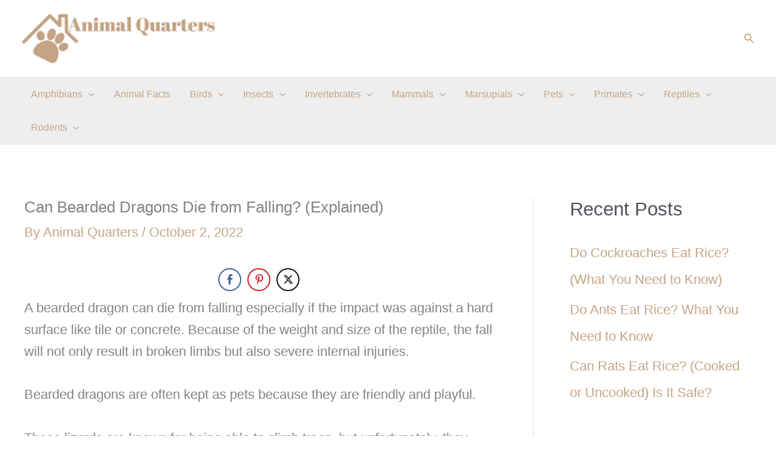

--- FILE ---
content_type: text/html; charset=utf-8
request_url: https://scripts.journeymv.com/creativeBlocks
body_size: 323
content:
{"7916366":true,"7916407":true,"7952447":true,"7988411":true,"7992732":true,"8028125":true,"8084855":true,"8106424":true,"8106425":true,"8166493":true,"8172862":true,"8172863":true,"8172864":true,"8172865":true,"8172868":true,"8191326":true,"8191329":true,"8191331":true,"8191332":true,"8191338":true,"8203922":true,"8203928":true,"37956876":true,"009wueat":true,"2046:21965_751372276":true,"2662_193864_T24659560":true,"2662_193864_T25431197":true,"2662_193864_T25561415":true,"2662_193864_T26024475":true,"2662_193864_T26097593":true,"2662_193864_T26313960":true,"2662_193864_T26327519":true,"2662_193864_T26327526":true,"2662_193864_T26327564":true,"2662_193864_T26327669":true,"2662_193864_T26427502":true,"2662_193864_T26427553":true,"2662_193864_T26427580":true,"2662_193864_T26486836":true,"2662_193864_T26486943":true,"2662_647491_T26217440":true,"2662_647491_T26217500":true,"2676:87008607":true,"2974:8172863":true,"2974:8191338":true,"4771_148133_1610185652":true,"580012232881327750":true,"584112603163123979":true,"586670598007451770":true,"5989_208107_T26199719":true,"dr3d8fwj":true}

--- FILE ---
content_type: text/html; charset=utf-8
request_url: https://www.google.com/recaptcha/api2/aframe
body_size: 248
content:
<!DOCTYPE HTML><html><head><meta http-equiv="content-type" content="text/html; charset=UTF-8"></head><body><script nonce="87Uc0NHSqynNlOBSga3Smw">/** Anti-fraud and anti-abuse applications only. See google.com/recaptcha */ try{var clients={'sodar':'https://pagead2.googlesyndication.com/pagead/sodar?'};window.addEventListener("message",function(a){try{if(a.source===window.parent){var b=JSON.parse(a.data);var c=clients[b['id']];if(c){var d=document.createElement('img');d.src=c+b['params']+'&rc='+(localStorage.getItem("rc::a")?sessionStorage.getItem("rc::b"):"");window.document.body.appendChild(d);sessionStorage.setItem("rc::e",parseInt(sessionStorage.getItem("rc::e")||0)+1);localStorage.setItem("rc::h",'1769553460922');}}}catch(b){}});window.parent.postMessage("_grecaptcha_ready", "*");}catch(b){}</script></body></html>